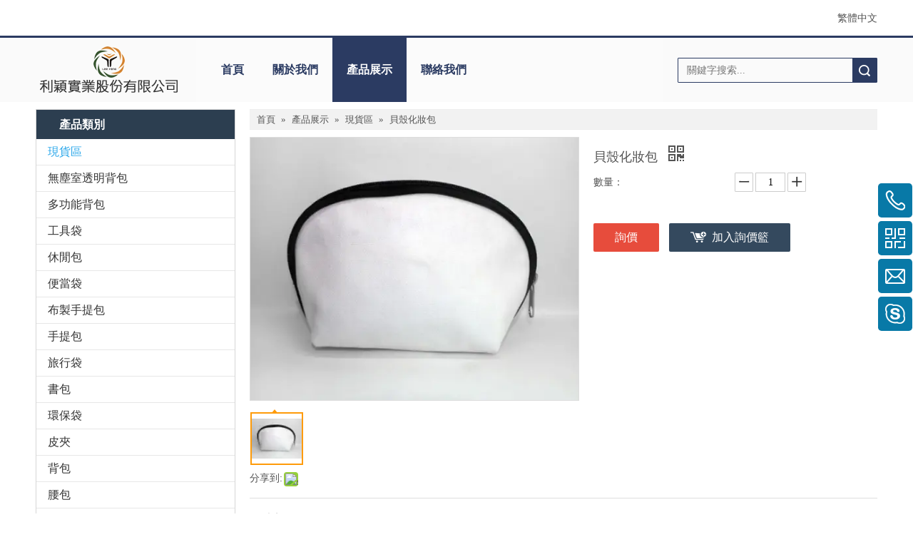

--- FILE ---
content_type: text/css;charset=UTF-8
request_url: http://jororwxhijoill5q.hk.sofastcdn.com/site-res/prkrKBimloSRijoillSRiirknrllSRqiokilllSRrjnjqrlipirlqkSRqijnplomqkrrRrrSl.css?1752489956562
body_size: 2790
content:
.sitewidget-hd>h2{font-family:微软雅黑;font-size:18px;color:#333;font-weight:bold;font-style:0;text-decoration:0;letter-spacing:0;line-height:2.4em;text-align:left}.sitewidget-hd>h2:hover{color:;font-weight:0;font-style:0;text-decoration:0}.sitewidget-bd{font-family:微软雅黑;font-size:14px;color:#545454;font-weight:0;font-style:0;text-decoration:0;letter-spacing:0;line-height:1.8em;text-align:left}.sitewidget-bd:hover{color:;font-weight:0;font-style:0;text-decoration:0}div[class^='sitewidget-navigation'] .sitewidget-main-nav{font-family:微软雅黑;font-size:16px;color:#2b3b62;font-weight:bold;font-style:0;text-decoration:0;letter-spacing:0;line-height:em;text-align:center}div[class^='sitewidget-navigation'] .sitewidget-main-nav:hover{color:#2b3b62;font-weight:0;font-style:0;text-decoration:0}div[class^='sitewidget-navigation'] .sitewidget-sub-nav{font-family:微软雅黑;font-size:14px;color:#fff;font-weight:bold;font-style:0;text-decoration:0;letter-spacing:0;line-height:2em;text-align:left}div[class^='sitewidget-navigation'] .sitewidget-sub-nav:hover{color:#9ab5d2;font-weight:0;font-style:0;text-decoration:0}div[class^='sitewidget-'] a{font-family:微软雅黑;font-size:14px;color:#545454;font-weight:0;font-style:0;text-decoration:0;letter-spacing:0;line-height:1.8em;text-align:left}div[class^='sitewidget-'] a:hover{color:#24c3dd;font-weight:0;font-style:0;text-decoration:underline}body,.backstage-frontendpreview{background:none top center #fff repeat;background-attachment:scroll}.sitewidget-hd{background:none left top repeat;background-attachment:scroll}.sitewidget-bd{background:none left top repeat;background-attachment:scroll}#outerContainer_1422936735980{background:none left top #222 repeat;background-attachment:scroll}#outerContainer_1422329159139{background:none left top #223c58 repeat;background-attachment:scroll}#outerContainer_1422329159139>.container{background:none left top repeat;background-attachment:scroll}#outerContainer_1420004050574{background-color:#1a3d55;background-position:left top;background-repeat:repeat;background-attachment:scroll}#outerContainer_1420004050571{background:none left top #223c58 repeat;background-attachment:scroll}#outerContainer_1420004050571>.container{background:none left top repeat;background-attachment:scroll}#column_1433418200004{background:none left top repeat;background-attachment:scroll}#column_1433418233717{background:none left top repeat;background-attachment:scroll}#outerContainer_1420004070455{background:none left top #ccc repeat;background-attachment:scroll}#outerContainer_1420004070455>.container{background:none left top repeat;background-attachment:scroll}#column_1422235429831{background:none left top repeat;background-attachment:scroll}#column_1422237190850{background:none left top repeat;background-attachment:scroll}#column_1422240846005{background:none left top repeat;background-attachment:scroll}#outerContainer_1432279730673{background:none left top #223c58 repeat;background-attachment:scroll}#outerContainer_1432279730673>.container{background:none left top repeat;background-attachment:scroll}#column_1432279725504{background:none left top repeat;background-attachment:scroll}#column_1432279743280{background:none left top repeat;background-attachment:scroll}#outerContainer_1432279794846{background:repeat scroll left top #333;background-size:initial;border-left:0 solid #000;border-right:0 solid #000;border-top:0 solid #000;border-bottom:0 solid #000;border-top-right-radius:0;border-top-left-radius:0;border-bottom-right-radius:0;border-bottom-left-radius:0;margin-top:0;margin-bottom:0;padding-top:0;padding-bottom:0}#outerContainer_1432279794846>.container{background:repeat scroll left top rgba(0,0,0,0);background-size:initial;border-left:0 solid #000;border-right:0 solid #000;border-top:0 solid #000;border-bottom:0 solid #000;border-top-right-radius:0;border-top-left-radius:0;border-bottom-right-radius:0;border-bottom-left-radius:0;margin-top:0;margin-bottom:0;padding-top:0;padding-bottom:0}#outerContainer_1432279794846 #column_1432279761051{background:repeat scroll left top;background-size:initial}#outerContainer_1432279794846 #column_1435651150935{background:repeat scroll left top;background-size:initial}#outerContainer_1432279821590{background:none left top #ccc repeat;background-attachment:scroll}#outerContainer_1432279821590>.container{background:none left top repeat;background-attachment:scroll}#outerContainer_1432533759481{background:none left top #ccc repeat;background-attachment:scroll}#outerContainer_1432533759481>.container{background:none left top repeat;background-attachment:scroll}#outerContainer_1433418242432{background:repeat-x scroll left top;background-color:#fafafa;background-size:initial;border-left:0 solid #000;border-right:0 solid #000;border-top:3px solid #2b3b62;border-bottom:0 solid #000;border-top-right-radius:0;border-top-left-radius:0;border-bottom-right-radius:0;border-bottom-left-radius:0;margin-top:0;margin-bottom:0;padding-top:0;padding-bottom:0}#outerContainer_1433418242432>.container{background:repeat scroll left top;background-color:rgba(0,0,0,0);background-size:initial;border-left:0 solid #000;border-right:0 solid #000;border-top:0 solid #000;border-bottom:0 solid #000;border-top-right-radius:0;border-top-left-radius:0;border-bottom-right-radius:0;border-bottom-left-radius:0;margin-top:0;margin-bottom:0;padding-top:0;padding-bottom:0}.frontend-body-canvas #outerContainer_1433418242432 [data-type='columns']{padding-top:0;padding-bottom:0}#outerContainer_1433418242432 #column_1433418237657{background:repeat scroll left top;background-size:initial}#outerContainer_1433418242432 #column_1440733593877{background:repeat scroll left top;background-size:initial}#outerContainer_1433418242432 #column_1433418242554{background:repeat scroll left top;background-size:initial}#outerContainer_1434351419292{background:none left top #223c58 repeat;background-attachment:scroll}#outerContainer_1434351419292>.container{background:none left top repeat;background-attachment:scroll}#column_1434351404281{background:none left top repeat;background-attachment:scroll}#column_1434351419309{background:none left top repeat;background-attachment:scroll}#column_1434351438507{background:none left top repeat;background-attachment:scroll}#outerContainer_1435669768627{background:none left top #223c58 repeat;background-attachment:scroll}#outerContainer_1435669768627>.container{background:none left top repeat;background-attachment:scroll}#outerContainer_1435637132999{background:repeat scroll left top #333;background-size:initial;border-left:0 solid #000;border-right:0 solid #000;border-top:0 solid #000;border-bottom:0 solid #000;border-top-right-radius:0;border-top-left-radius:0;border-bottom-right-radius:0;border-bottom-left-radius:0;margin-top:0;margin-bottom:0;padding-top:30px;padding-bottom:30px}#outerContainer_1435637132999>.container{background:repeat scroll left top rgba(0,0,0,0);background-size:initial;border-left:0 solid #000;border-right:0 solid #000;border-top:0 solid #000;border-bottom:0 solid #000;border-top-right-radius:0;border-top-left-radius:0;border-bottom-right-radius:0;border-bottom-left-radius:0;margin-top:0;margin-bottom:0;padding-top:0;padding-bottom:0}#outerContainer_1435637132999 #column_1435637133234{background:repeat scroll left top;background-size:initial}#outerContainer_1435637132999 #column_1435651377237{background:repeat scroll left top;background-size:initial}#outerContainer_1435637132999 #column_1435641535173{background:repeat scroll left top;background-size:initial}#outerContainer_1435637132999 #column_1435650936174{background:repeat scroll left top;background-size:initial}#outerContainer_1417067544860{background-color:#3b3b3b;background-position:left top;background-repeat:repeat;background-attachment:scroll}#outerContainer_1422270115744{background-position:center top;background-repeat:no-repeat;background-attachment:scroll;background-image:url('/cloud/jkBnkKRijSpriqr/banner-sub.jpg')}.sitewidget-navigation-20141126162534{background:repeat center center;background-size:initial;background-color:#fff;background-color:rgba(255,255,255,0.2);border-left:0 solid #000;border-right:0 solid #000;border-top:0 solid #000;border-bottom:0 solid #000;border-top-right-radius:0;border-top-left-radius:0;border-bottom-right-radius:0;border-bottom-left-radius:0;margin-top:0;margin-right:0;margin-bottom:0;margin-left:0;padding-top:0;padding-right:0;padding-bottom:0;padding-left:15px}.sitewidget-graphicNew-20150709195119{border-left:1px solid #ddd;border-right:1px solid #ddd;border-top:1px solid #ddd;border-bottom:1px solid #ddd;border-top-right-radius:0;border-top-left-radius:0;border-bottom-right-radius:0;border-bottom-left-radius:0;margin-top:0;margin-right:0;margin-bottom:0;margin-left:0;padding-top:0;padding-right:20px;padding-bottom:0;padding-left:20px}.sitewidget-graphicNew-20150709195119 .sitewidget-bd{border-left:0 solid #545454;border-right:0 solid #545454;border-top:0 solid #545454;border-bottom:0 solid #545454;border-top-right-radius:0;border-top-left-radius:0;border-bottom-right-radius:0;border-bottom-left-radius:0;margin-top:0;margin-right:0;margin-bottom:0;margin-left:0;padding-top:0;padding-right:0;padding-bottom:0;padding-left:0}.sitewidget-text-20150525140542{border-left:0 solid #000;border-right:0 solid #000;border-top:1px solid #999;border-bottom:0 solid #000;border-top-right-radius:0;border-top-left-radius:0;border-bottom-right-radius:0;border-bottom-left-radius:0;margin-top:0;margin-right:0;margin-bottom:0;margin-left:0;padding-top:0;padding-right:0;padding-bottom:0;padding-left:0}.sitewidget-text-20150525140542 .sitewidget-bd{border-left:0 solid #545454;border-right:0 solid #545454;border-top:0 solid #545454;border-bottom:0 solid #545454;border-top-right-radius:0;border-top-left-radius:0;border-bottom-right-radius:0;border-bottom-left-radius:0;margin-top:0;margin-right:0;margin-bottom:0;margin-left:0;padding-top:0;padding-right:0;padding-bottom:0;padding-left:0}.sitewidget-text-20150525140542 .sitewidget-bd{font-family:;font-size:14px;color:#ccc;font-weight:0;font-style:0;text-decoration:0}.sitewidget-text-20150525140542 .sitewidget-bd:hover{color:;font-weight:0;font-style:0;text-decoration:0}.sitewidget-text-20150525140542 .sitewidget-bd *,.sitewidget-text-20150525140542 .sitewidget-bd{letter-spacing:0;line-height:3em;text-align:justify}.sitewidget-text-20150525140542 .sitewidget-bd a{font-family:;font-size:14px;color:#ddd;font-weight:0;font-style:0;text-decoration:0;letter-spacing:0;line-height:2em;text-align:justify}.sitewidget-text-20150525140542 .sitewidget-bd a:hover{color:#24c3dd;font-weight:0;font-style:0;text-decoration:underline}.sitewidget-onlineService-20150211104332{border-left:0 solid #000;border-right:0 solid #000;border-top:0 solid #000;border-bottom:0 solid #000;border-top-right-radius:0;border-top-left-radius:0;border-bottom-right-radius:0;border-bottom-left-radius:0;margin-top:0;margin-right:0;margin-bottom:0;margin-left:0;padding-top:0;padding-right:0;padding-bottom:0;padding-left:0}.sitewidget-onlineService-20150211104332 .sitewidget-bd{border-left:0 solid #fff;border-right:0 solid #fff;border-top:0 solid #fff;border-bottom:0 solid #fff;border-top-right-radius:0;border-top-left-radius:0;border-bottom-right-radius:0;border-bottom-left-radius:0;margin-top:0;margin-right:0;margin-bottom:0;margin-left:0;padding-top:0;padding-right:0;padding-bottom:0;padding-left:0}.sitewidget-onlineService-20150211104332 .sitewidget-bd{font-family:;font-size:14px;color:#fff;font-weight:0;font-style:0;text-decoration:0}.sitewidget-onlineService-20150211104332 .sitewidget-bd:hover{color:;font-weight:0;font-style:0;text-decoration:0}.sitewidget-onlineService-20150211104332 .sitewidget-bd *,.sitewidget-onlineService-20150211104332 .sitewidget-bd{letter-spacing:0;line-height:1.7em;text-align:justify}.sitewidget-onlineService-20150211104332 .sitewidget-bd a{font-family:;font-size:14px;color:#666;font-weight:0;font-style:0;text-decoration:0;letter-spacing:0;line-height:2.1em;text-align:justify}.sitewidget-onlineService-20150211104332 .sitewidget-bd a:hover{color:;font-weight:0;font-style:0;text-decoration:0}.sitewidget-prodCategory-20170307133944{background:0;border-left:0 solid #000;border-right:0 solid #000;border-top:0 solid #000;border-bottom:0 solid #000;border-top-right-radius:0;border-top-left-radius:0;border-bottom-right-radius:0;border-bottom-left-radius:0;margin-top:0;margin-right:0;margin-bottom:0;margin-left:0;padding-top:0;padding-right:17px;padding-bottom:0;padding-left:11px}.sitewidget-prodCategory-20170307133944 .sitewidget-hd{display:block;border-left:0 solid #000;border-right:0 solid #000;border-top:0 solid #000;border-bottom:0 solid #000;border-top-right-radius:0;border-top-left-radius:0;border-bottom-right-radius:0;border-bottom-left-radius:0;margin-top:0;margin-right:0;margin-bottom:0;margin-left:0;padding-top:0;padding-right:0;padding-bottom:0;padding-left:0}.sitewidget-prodCategory-20170307133944 .sitewidget-hd>h2{font-size:17px;color:#fff;font-weight:bold;font-style:0;text-decoration:0;letter-spacing:0;line-height:2.5em;text-align:left}.sitewidget-prodCategory-20170307133944 .sitewidget-hd>h2:hover{font-weight:0;font-style:0;text-decoration:0}.sitewidget-prodCategory-20170307133944 .sitewidget-bd{border-left:0 solid #545454;border-right:0 solid #545454;border-top:0 solid #545454;border-bottom:0 solid #545454;border-top-right-radius:0;border-top-left-radius:0;border-bottom-right-radius:0;border-bottom-left-radius:0;margin-top:0;margin-right:0;margin-bottom:0;margin-left:0;padding-top:0;padding-right:0;padding-bottom:0;padding-left:0}.sitewidget-prodCategory-20170307133944 .sitewidget-bd a{font-size:1px;color:#868585;font-weight:0;font-style:0;text-decoration:0;letter-spacing:0;line-height:1.8em;text-align:left}.sitewidget-prodCategory-20170307133944 .sitewidget-bd a:hover{font-weight:0;font-style:0;text-decoration:0}.sitewidget-pictureNew-20150525142349{border-left:0 solid #000;border-right:0 solid #000;border-top:0 solid #000;border-bottom:0 solid #000;border-top-right-radius:0;border-top-left-radius:0;border-bottom-right-radius:0;border-bottom-left-radius:0;margin-top:0;margin-right:0;margin-bottom:0;margin-left:0;padding-top:0;padding-right:0;padding-bottom:0;padding-left:0}.sitewidget-pictureNew-20150525142349 .sitewidget-bd{border-left:0 solid #545454;border-right:0 solid #545454;border-top:0 solid #545454;border-bottom:0 solid #545454;border-top-right-radius:0;border-top-left-radius:0;border-bottom-right-radius:0;border-bottom-left-radius:0;margin-top:0;margin-right:0;margin-bottom:0;margin-left:0;padding-top:0;padding-right:0;padding-bottom:0;padding-left:0}.sitewidget-graphicNew-20150831104223{border-left:0 solid #000;border-right:0 solid #000;border-top:0 solid #000;border-bottom:0 solid #000;border-top-right-radius:0;border-top-left-radius:0;border-bottom-right-radius:0;border-bottom-left-radius:0;margin-top:0;margin-right:35px;margin-bottom:0;margin-left:0;padding-top:0;padding-right:0;padding-bottom:0;padding-left:0}.sitewidget-graphicNew-20150831104223 .sitewidget-hd{display:block;border-left:0 solid #000;border-right:0 solid #000;border-top:0 solid #000;border-bottom:0 solid #000;border-top-right-radius:0;border-top-left-radius:0;border-bottom-right-radius:0;border-bottom-left-radius:0;margin-top:0;margin-right:0;margin-bottom:0;margin-left:0;padding-top:0;padding-right:0;padding-bottom:0;padding-left:0}.sitewidget-graphicNew-20150831104223 .sitewidget-hd>h2{font-size:18px;color:#fff;font-weight:bold;font-style:0;text-decoration:0;letter-spacing:0;line-height:2.4em;text-align:left}.sitewidget-graphicNew-20150831104223 .sitewidget-hd>h2:hover{font-weight:0;font-style:0;text-decoration:0}.sitewidget-graphicNew-20150831104223 .sitewidget-bd{border-left:0 solid #545454;border-right:0 solid #545454;border-top:0 solid #545454;border-bottom:0 solid #545454;border-top-right-radius:0;border-top-left-radius:0;border-bottom-right-radius:0;border-bottom-left-radius:0;margin-top:0;margin-right:0;margin-bottom:0;margin-left:0;padding-top:0;padding-right:0;padding-bottom:0;padding-left:0}.sitewidget-quickNav-20150730205822{border-left:0 solid #000;border-right:0 solid #000;border-top:0 solid #000;border-bottom:0 solid #000;border-top-right-radius:0;border-top-left-radius:0;border-bottom-right-radius:0;border-bottom-left-radius:0;margin-top:0;margin-right:0;margin-bottom:0;margin-left:0;padding-top:0;padding-right:0;padding-bottom:0;padding-left:0}.sitewidget-quickNav-20150730205822 .sitewidget-hd{display:block;border-left:0 solid #000;border-right:0 solid #000;border-top:0 solid #000;border-bottom:0 solid #000;border-top-right-radius:0;border-top-left-radius:0;border-bottom-right-radius:0;border-bottom-left-radius:0;margin-top:0;margin-right:0;margin-bottom:0;margin-left:0;padding-top:0;padding-right:0;padding-bottom:0;padding-left:0}.sitewidget-quickNav-20150730205822 .sitewidget-hd>h2{font-family:;font-size:18px;color:#eee;font-weight:bold;font-style:0;text-decoration:0;letter-spacing:0;line-height:2.4em;text-align:left}.sitewidget-quickNav-20150730205822 .sitewidget-hd>h2:hover{color:;font-weight:0;font-style:0;text-decoration:0}.sitewidget-quickNav-20150730205822 .sitewidget-bd{border-left:0 solid #545454;border-right:0 solid #545454;border-top:0 solid #545454;border-bottom:0 solid #545454;border-top-right-radius:0;border-top-left-radius:0;border-bottom-right-radius:0;border-bottom-left-radius:0;margin-top:0;margin-right:0;margin-bottom:0;margin-left:0;padding-top:0;padding-right:0;padding-bottom:0;padding-left:0}.sitewidget-quickNav-20150730205822 .sitewidget-bd a{font-family:;font-size:14px;color:#ddd;font-weight:0;font-style:0;text-decoration:0;letter-spacing:0;line-height:1.8em;text-align:left}.sitewidget-quickNav-20150730205822 .sitewidget-bd a:hover{color:#24c3dd;font-weight:0;font-style:0;text-decoration:0}.sitewidget-follow-20150630132053{border-left:0 solid #000;border-right:0 solid #000;border-top:0 solid #000;border-bottom:0 solid #000;border-top-right-radius:0;border-top-left-radius:0;border-bottom-right-radius:0;border-bottom-left-radius:0;margin-top:10px;margin-right:0;margin-bottom:0;margin-left:0;padding-top:0;padding-right:0;padding-bottom:0;padding-left:0}.sitewidget-follow-20150630132053 .sitewidget-bd{border-left:0 solid #545454;border-right:0 solid #545454;border-top:0 solid #545454;border-bottom:0 solid #545454;border-top-right-radius:0;border-top-left-radius:0;border-bottom-right-radius:0;border-bottom-left-radius:0;margin-top:0;margin-right:0;margin-bottom:0;margin-left:0;padding-top:0;padding-right:0;padding-bottom:0;padding-left:0}.sitewidget-pictureNew-20150901112744{border-left:0 solid #000;border-right:0 solid #000;border-top:0 solid #000;border-bottom:0 solid #000;border-top-right-radius:0;border-top-left-radius:0;border-bottom-right-radius:0;border-bottom-left-radius:0;margin-top:10px;margin-right:0;margin-bottom:0;margin-left:0;padding-top:0;padding-right:0;padding-bottom:0;padding-left:0}.sitewidget-pictureNew-20150901112744 .sitewidget-bd{border-left:0 solid #545454;border-right:0 solid #545454;border-top:0 solid #545454;border-bottom:0 solid #545454;border-top-right-radius:0;border-top-left-radius:0;border-bottom-right-radius:0;border-bottom-left-radius:0;margin-top:0;margin-right:0;margin-bottom:0;margin-left:0;padding-top:0;padding-right:0;padding-bottom:0;padding-left:0}.sitewidget-pictureNew-20150901112744 .sitewidget-bd{font-family:;font-size:14px;color:#545454;font-weight:0;font-style:0;text-decoration:0}.sitewidget-pictureNew-20150901112744 .sitewidget-bd:hover{color:;font-weight:0;font-style:0;text-decoration:0}.sitewidget-pictureNew-20150901112744 .sitewidget-bd *,.sitewidget-pictureNew-20150901112744 .sitewidget-bd{letter-spacing:0;line-height:2.4em;text-align:left}.sitewidget-pictureNew-20150901112744 .sitewidget-bd a{font-family:;font-size:14px;color:#fff;font-weight:0;font-style:0;text-decoration:0;letter-spacing:0;line-height:2.4em;text-align:left}.sitewidget-pictureNew-20150901112744 .sitewidget-bd a:hover{color:#fff;font-weight:0;font-style:0;text-decoration:0}.sitewidget-prodCategory-20150709195548{border-left:1px solid #d6d6d6;border-right:1px solid #d6d6d6;border-top:1px solid #d6d6d6;border-bottom:1px solid #d6d6d6;border-top-right-radius:0;border-top-left-radius:0;border-bottom-right-radius:0;border-bottom-left-radius:0;margin-top:0;margin-right:0;margin-bottom:0;margin-left:0;padding-top:0;padding-right:0;padding-bottom:0;padding-left:0}.sitewidget-prodCategory-20150709195548 .sitewidget-hd{display:block;background:repeat center center;background-color:#2c3e50;background-size:initial;border-left:0 solid #000;border-right:0 solid #000;border-top:0 solid #000;border-bottom:0 solid #000;border-top-right-radius:0;border-top-left-radius:0;border-bottom-right-radius:0;border-bottom-left-radius:0;margin-top:0;margin-right:0;margin-bottom:0;margin-left:0;padding-top:0;padding-right:0;padding-bottom:0;padding-left:20px}.sitewidget-prodCategory-20150709195548 .sitewidget-hd>h2{font-family:;font-size:16px;color:#fff;font-weight:bold;font-style:0;text-decoration:0;letter-spacing:0;line-height:2.6em;text-align:left}.sitewidget-prodCategory-20150709195548 .sitewidget-hd>h2:hover{color:;font-weight:0;font-style:0;text-decoration:none}.sitewidget-prodCategory-20150709195548 .sitewidget-bd{border-left:0 solid #545454;border-right:0 solid #545454;border-top:0 solid #545454;border-bottom:0 solid #545454;border-top-right-radius:0;border-top-left-radius:0;border-bottom-right-radius:0;border-bottom-left-radius:0;margin-top:0;margin-right:0;margin-bottom:0;margin-left:0;padding-top:0;padding-right:0;padding-bottom:0;padding-left:0}.sitewidget-prodSearch-20150209164515{border-left:0 solid #000;border-right:0 solid #000;border-top:0 solid #000;border-bottom:0 solid #000;border-top-right-radius:0;border-top-left-radius:0;border-bottom-right-radius:0;border-bottom-left-radius:0;margin-top:10px;margin-right:0;margin-bottom:10px;margin-left:0;padding-top:0;padding-right:0;padding-bottom:0;padding-left:0}.sitewidget-prodSearch-20150209164515 .sitewidget-bd{border-left:0 solid #fff;border-right:0 solid #fff;border-top:0 solid #fff;border-bottom:0 solid #fff;border-top-right-radius:0;border-top-left-radius:0;border-bottom-right-radius:0;border-bottom-left-radius:0;margin-top:0;margin-right:0;margin-bottom:0;margin-left:0;padding-top:0;padding-right:0;padding-bottom:0;padding-left:0}.sitewidget-prodSearch-20150209164515 .sitewidget-bd{font-family:;font-size:14px;color:#fff;font-weight:0;font-style:0;text-decoration:0}.sitewidget-prodSearch-20150209164515 .sitewidget-bd:hover{color:;font-weight:0;font-style:0;text-decoration:0}.sitewidget-prodSearch-20150209164515 .sitewidget-bd *,.sitewidget-prodSearch-20150209164515 .sitewidget-bd{letter-spacing:0;line-height:1.7em;text-align:justify}.sitewidget-position-20150126161948{background:repeat center center;background-color:#f2f2f2;background-size:initial;border-left:0 solid #000;border-right:0 solid #000;border-top:0 solid #000;border-bottom:0 solid #ddd;border-top-right-radius:0;border-top-left-radius:0;border-bottom-right-radius:0;border-bottom-left-radius:0;margin-top:0;margin-right:0;margin-bottom:10px;margin-left:0;padding-top:0;padding-right:0;padding-bottom:0;padding-left:0}.sitewidget-position-20150126161948 .sitewidget-bd{border-left:0 solid #545454;border-right:0 solid #545454;border-top:1px solid #eee;border-bottom:1px solid #eee;border-top-right-radius:0;border-top-left-radius:0;border-bottom-right-radius:0;border-bottom-left-radius:0;margin-top:0;margin-right:0;margin-bottom:0;margin-left:0;padding-top:2px;padding-right:5px;padding-bottom:2px;padding-left:5px}.sitewidget-position-20150126161948 .sitewidget-bd{font-family:;font-size:13px;color:#545454;font-weight:0;font-style:0;text-decoration:0}.sitewidget-position-20150126161948 .sitewidget-bd:hover{color:;font-weight:0;font-style:0;text-decoration:0}.sitewidget-position-20150126161948 .sitewidget-bd *,.sitewidget-position-20150126161948 .sitewidget-bd{letter-spacing:0;line-height:1.8em;text-align:left}.sitewidget-position-20150126161948 .sitewidget-bd a{font-family:;font-size:13px;color:#545454;font-weight:0;font-style:0;text-decoration:0;letter-spacing:0;line-height:1.8em;text-align:left}.sitewidget-position-20150126161948 .sitewidget-bd a:hover{color:;font-weight:0;font-style:0;text-decoration:0}.sitewidget-form-20141127103007{margin:0;padding:0}.sitewidget-form-20141127103007 .sitewidget-hd{display:block;margin:0;padding:0}.sitewidget-form-20141127103007 .sitewidget-hd>h2{font-family:Verdana;font-size:20px;color:#fdfdfd;font-weight:bold;font-style:0;letter-spacing:0;line-height:2.4em;text-align:left}.sitewidget-form-20141127103007 .sitewidget-bd{margin:0;padding:0}.sitewidget-form-20141127103007 .sitewidget-bd{font-family:Verdana;font-size:14px;color:#a3a3a3;font-weight:0;font-style:0}.sitewidget-form-20141127103007 .sitewidget-bd *,.sitewidget-form-20141127103007 .sitewidget-bd{letter-spacing:0;line-height:2em;text-align:left}.opacity-no-show{transform:translateY(50px);opacity:0}.transition1{transition:transform 500ms,opacity 500ms}.sitewidget-langBar-20170425091253 .sitewidget-bd .front-icon-box.icon-style i{font-size:16px;color:#333 !important}.sitewidget-langBar-20170425091253 .sitewidget-bd .style21 #srUpydghZaot-lang-drop-arrow{color:#333 !important}.sitewidget-langBar-20170425091253 .sitewidget-bd .style21 .lang-menu .lang-item a{color:#333 !important}.sitewidget-langBar-20170425091253 .sitewidget-bd .icon-style-i{font-size:16px;color:#333 !important}.sitewidget-langBar-20170425091253 .sitewidget-bd .lang-bar.style18.lang-style .lang-dropdown .block-iconbaseline-down{color:#333 !important}.sitewidget-langBar-20170425091253 .sitewidget-bd .lang-bar.style18.lang-style .lang-dropdown .lang-selected{color:#333 !important}.sitewidget-langBar-20170425091253 .sitewidget-bd .lang-bar.style18.lang-style .lang-dropdown .lang-menu a{color:#333 !important}.sitewidget-langBar-20170425091253 .sitewidget-bd .lang-bar.style18.lang-style .lang-dropdown .lang-menu{border-color:#333 !important}.sitewidget-langBar-20170425091253 .sitewidget-bd .lang-bar.style21.lang-style .lang-dropdown .lang-menu .menu-close-btn i{background:#0a8ef5 !important}.sitewidget-langBar-20170425091253 .sitewidget-bd .front-icon-box i{font-size:20px;color:#333 !important}.sitewidget-langBar-20170425091253 .sitewidget-bd .front-icon-box.icon-style i{font-size:20px;color:#333 !important}.sitewidget-langBar-20170425091253 .sitewidget-bd .front-icon-box i:hover{color:#333 !important}.sitewidget-graphicNew-20150709195119 .sitewidget-bd [vr_flag="2"]{position:relative;display:inline-block}.sitewidget-graphicNew-20150831104223 .sitewidget-bd [vr_flag="2"]{position:relative;display:inline-block}.sitewidget-follow-20150630132053 .hover-effect-border-color-choose{border:2px solid transparent;border-radius:50%}.sitewidget-follow-20150630132053 .hover-effect-border-color-choose:hover{border:2px solid}.sitewidget-follow-20150630132053 .follow-a{margin:px px px 0}.sitewidget-follow-20150630132053 .svg-box{padding:0}@media(min-width:769px){.onlineservice-fixed-style5 ul.onlineservice-fixed-list,.sitewidget-onlineService.onlineservice-fixed-translate10 .onlineservice-fixed-blocks-list .onlineservice-fixed-blocks-items>a{background-color:#323232}.onlineservice-fixed-style5 ul.onlineservice-fixed-list a,.sitewidget-onlineService.onlineservice-fixed-translate10 .onlineservice-fixed-blocks-list .onlineservice-fixed-blocks-items>a{color:#fff}.onlineservice-fixed-style5 ul li div:hover,.onlineservice-fixed-style5 ul li div:hover a,.sitewidget-onlineService.onlineservice-fixed-translate10 .onlineservice-fixed-blocks-list:hover .onlineservice-fixed-blocks-tips,.sitewidget-onlineService.onlineservice-fixed-translate10 .onlineservice-fixed-blocks-list .onlineservice-fixed-blocks-tips:after{background-color:#ae1c1c}.onlineservice-fixed-style5 ul li div:hover a,.sitewidget-onlineService.onlineservice-fixed-translate10 .onlineservice-fixed-blocks-list .onlineservice-fixed-blocks-tips>li a{color:#fff}}@media(max-width:768px){.onlineservice-fixed-style5.onlineservice-fixed-style ul.onlineservice-fixed-list,.sitewidget-onlineService.onlineservice-fixed-translate10 .onlineservice-fixed-blocks-list .onlineservice-fixed-blocks-items>a{background-color:#323232}.onlineservice-fixed-style5.onlineservice-fixed-style ul.onlineservice-fixed-list a,.sitewidget-onlineService.onlineservice-fixed-translate10 .onlineservice-fixed-blocks-list .onlineservice-fixed-blocks-items>a{color:#fff}}@media(max-width:768px){.sitewidget-onlineService.onlineservice-fixed-blocks .onlineservice-fixed-blocks-list .onlineservice-fixed-blocks-tips{background-color:#0879a7}}.sitewidget-onlineService.onlineservice-fixed-translate .onlineservice-fixed-blocks-list .onlineservice-fixed-blocks-items>a:hover{color:#f7252c}.onlineservice-fixed-left .onlineservice-fixed-blocks-items .ico_t{color:red;background:#fff !important}.sitewidgetOnlineServiceStyle12.onlineservice-fixed-left a.bglist .ico_f{background:red}.sitewidgetOnlineServiceStyle12.onlineservice-fixed-left .onlineservice-fixed-blocks-list .onlineservice-fixed-blocks-items:hover ul.onlineservice-fixed-blocks-tips{background:red}@media(max-width:768px){.sitewidget-onlineService.onlineservice-fixed-multicolor .onlineservice-fixed-blocks-list .onlineservice-fixed-blocks-items>a .terminal,.sitewidget-onlineService.onlineservice-fixed-blocks .onlineservice-fixed-blocks-list .onlineservice-fixed-blocks-items>a .terminal,.sitewidget-onlineService.onlineservice-fixed-translate .onlineservice-fixed-blocks-list .onlineservice-fixed-blocks-items>a .terminal,.sitewidget-onlineService.onlineservice-fixed-translate10 .onlineservice-fixed-blocks-list .onlineservice-fixed-blocks-items>a .terminal{display:none}}

--- FILE ---
content_type: text/css;charset=UTF-8
request_url: http://rlrorwxhijoill5q.hk.sofastcdn.com/static/t-ziBpBKxKlymikn7r/assets/widget/script/plugins/videojs/video-js.min.css
body_size: 9704
content:
.video-js .vjs-big-play-button .vjs-icon-placeholder:before,.video-js .vjs-modal-dialog,.vjs-button>.vjs-icon-placeholder:before,.vjs-modal-dialog .vjs-modal-dialog-content{position:absolute;top:0;left:0;width:100%;height:100%}
.video-js .vjs-big-play-button .vjs-icon-placeholder:before,.vjs-button>.vjs-icon-placeholder:before{text-align:center}
@font-face{font-family:VideoJS;src:url([data-uri]) format("woff");font-weight:400;font-style:normal}
.video-js .vjs-big-play-button .vjs-icon-placeholder:before,.video-js .vjs-play-control .vjs-icon-placeholder,.vjs-icon-play{font-family:VideoJS;font-weight:400;font-style:normal}
.video-js .vjs-big-play-button .vjs-icon-placeholder:before,.video-js .vjs-play-control .vjs-icon-placeholder:before,.vjs-icon-play:before{content:"\f101"}
.vjs-icon-play-circle{font-family:VideoJS;font-weight:400;font-style:normal}
.vjs-icon-play-circle:before{content:"\f102"}
.video-js .vjs-play-control.vjs-playing .vjs-icon-placeholder,.vjs-icon-pause{font-family:VideoJS;font-weight:400;font-style:normal}
.video-js .vjs-play-control.vjs-playing .vjs-icon-placeholder:before,.vjs-icon-pause:before{content:"\f103"}
.video-js .vjs-mute-control.vjs-vol-0 .vjs-icon-placeholder,.vjs-icon-volume-mute{font-family:VideoJS;font-weight:400;font-style:normal}
.video-js .vjs-mute-control.vjs-vol-0 .vjs-icon-placeholder:before,.vjs-icon-volume-mute:before{content:"\f104"}
.video-js .vjs-mute-control.vjs-vol-1 .vjs-icon-placeholder,.vjs-icon-volume-low{font-family:VideoJS;font-weight:400;font-style:normal}
.video-js .vjs-mute-control.vjs-vol-1 .vjs-icon-placeholder:before,.vjs-icon-volume-low:before{content:"\f105"}
.video-js .vjs-mute-control.vjs-vol-2 .vjs-icon-placeholder,.vjs-icon-volume-mid{font-family:VideoJS;font-weight:400;font-style:normal}
.video-js .vjs-mute-control.vjs-vol-2 .vjs-icon-placeholder:before,.vjs-icon-volume-mid:before{content:"\f106"}
.video-js .vjs-mute-control .vjs-icon-placeholder,.vjs-icon-volume-high{font-family:VideoJS;font-weight:400;font-style:normal}
.video-js .vjs-mute-control .vjs-icon-placeholder:before,.vjs-icon-volume-high:before{content:"\f107"}
.video-js .vjs-fullscreen-control .vjs-icon-placeholder,.vjs-icon-fullscreen-enter{font-family:VideoJS;font-weight:400;font-style:normal}
.video-js .vjs-fullscreen-control .vjs-icon-placeholder:before,.vjs-icon-fullscreen-enter:before{content:"\f108"}
.video-js.vjs-fullscreen .vjs-fullscreen-control .vjs-icon-placeholder,.vjs-icon-fullscreen-exit{font-family:VideoJS;font-weight:400;font-style:normal}
.video-js.vjs-fullscreen .vjs-fullscreen-control .vjs-icon-placeholder:before,.vjs-icon-fullscreen-exit:before{content:"\f109"}
.vjs-icon-square{font-family:VideoJS;font-weight:400;font-style:normal}
.vjs-icon-square:before{content:"\f10a"}
.vjs-icon-spinner{font-family:VideoJS;font-weight:400;font-style:normal}
.vjs-icon-spinner:before{content:"\f10b"}
.video-js .vjs-subs-caps-button .vjs-icon-placeholder,.video-js .vjs-subtitles-button .vjs-icon-placeholder,.video-js.video-js:lang(en-AU) .vjs-subs-caps-button .vjs-icon-placeholder,.video-js.video-js:lang(en-GB) .vjs-subs-caps-button .vjs-icon-placeholder,.video-js.video-js:lang(en-IE) .vjs-subs-caps-button .vjs-icon-placeholder,.video-js.video-js:lang(en-NZ) .vjs-subs-caps-button .vjs-icon-placeholder,.vjs-icon-subtitles{font-family:VideoJS;font-weight:400;font-style:normal}
.video-js .vjs-subs-caps-button .vjs-icon-placeholder:before,.video-js .vjs-subtitles-button .vjs-icon-placeholder:before,.video-js.video-js:lang(en-AU) .vjs-subs-caps-button .vjs-icon-placeholder:before,.video-js.video-js:lang(en-GB) .vjs-subs-caps-button .vjs-icon-placeholder:before,.video-js.video-js:lang(en-IE) .vjs-subs-caps-button .vjs-icon-placeholder:before,.video-js.video-js:lang(en-NZ) .vjs-subs-caps-button .vjs-icon-placeholder:before,.vjs-icon-subtitles:before{content:"\f10c"}
.video-js .vjs-captions-button .vjs-icon-placeholder,.video-js:lang(en) .vjs-subs-caps-button .vjs-icon-placeholder,.video-js:lang(fr-CA) .vjs-subs-caps-button .vjs-icon-placeholder,.vjs-icon-captions{font-family:VideoJS;font-weight:400;font-style:normal}
.video-js .vjs-captions-button .vjs-icon-placeholder:before,.video-js:lang(en) .vjs-subs-caps-button .vjs-icon-placeholder:before,.video-js:lang(fr-CA) .vjs-subs-caps-button .vjs-icon-placeholder:before,.vjs-icon-captions:before{content:"\f10d"}
.video-js .vjs-chapters-button .vjs-icon-placeholder,.vjs-icon-chapters{font-family:VideoJS;font-weight:400;font-style:normal}
.video-js .vjs-chapters-button .vjs-icon-placeholder:before,.vjs-icon-chapters:before{content:"\f10e"}
.vjs-icon-share{font-family:VideoJS;font-weight:400;font-style:normal}
.vjs-icon-share:before{content:"\f10f"}
.vjs-icon-cog{font-family:VideoJS;font-weight:400;font-style:normal}
.vjs-icon-cog:before{content:"\f110"}
.video-js .vjs-play-progress,.video-js .vjs-volume-level,.vjs-icon-circle{font-family:VideoJS;font-weight:400;font-style:normal}
.video-js .vjs-play-progress:before,.video-js .vjs-volume-level:before,.vjs-icon-circle:before{content:"\f111"}
.vjs-icon-circle-outline{font-family:VideoJS;font-weight:400;font-style:normal}
.vjs-icon-circle-outline:before{content:"\f112"}
.vjs-icon-circle-inner-circle{font-family:VideoJS;font-weight:400;font-style:normal}
.vjs-icon-circle-inner-circle:before{content:"\f113"}
.vjs-icon-hd{font-family:VideoJS;font-weight:400;font-style:normal}
.vjs-icon-hd:before{content:"\f114"}
.video-js .vjs-control.vjs-close-button .vjs-icon-placeholder,.vjs-icon-cancel{font-family:VideoJS;font-weight:400;font-style:normal}
.video-js .vjs-control.vjs-close-button .vjs-icon-placeholder:before,.vjs-icon-cancel:before{content:"\f115"}
.video-js .vjs-play-control.vjs-ended .vjs-icon-placeholder,.vjs-icon-replay{font-family:VideoJS;font-weight:400;font-style:normal}
.video-js .vjs-play-control.vjs-ended .vjs-icon-placeholder:before,.vjs-icon-replay:before{content:"\f116"}
.vjs-icon-facebook{font-family:VideoJS;font-weight:400;font-style:normal}
.vjs-icon-facebook:before{content:"\f117"}
.vjs-icon-gplus{font-family:VideoJS;font-weight:400;font-style:normal}
.vjs-icon-gplus:before{content:"\f118"}
.vjs-icon-linkedin{font-family:VideoJS;font-weight:400;font-style:normal}
.vjs-icon-linkedin:before{content:"\f119"}
.vjs-icon-twitter{font-family:VideoJS;font-weight:400;font-style:normal}
.vjs-icon-twitter:before{content:"\f11a"}
.vjs-icon-tumblr{font-family:VideoJS;font-weight:400;font-style:normal}
.vjs-icon-tumblr:before{content:"\f11b"}
.vjs-icon-pinterest{font-family:VideoJS;font-weight:400;font-style:normal}
.vjs-icon-pinterest:before{content:"\f11c"}
.video-js .vjs-descriptions-button .vjs-icon-placeholder,.vjs-icon-audio-description{font-family:VideoJS;font-weight:400;font-style:normal}
.video-js .vjs-descriptions-button .vjs-icon-placeholder:before,.vjs-icon-audio-description:before{content:"\f11d"}
.video-js .vjs-audio-button .vjs-icon-placeholder,.vjs-icon-audio{font-family:VideoJS;font-weight:400;font-style:normal}
.video-js .vjs-audio-button .vjs-icon-placeholder:before,.vjs-icon-audio:before{content:"\f11e"}
.vjs-icon-next-item{font-family:VideoJS;font-weight:400;font-style:normal}
.vjs-icon-next-item:before{content:"\f11f"}
.vjs-icon-previous-item{font-family:VideoJS;font-weight:400;font-style:normal}
.vjs-icon-previous-item:before{content:"\f120"}
.video-js{display:block;vertical-align:top;box-sizing:border-box;color:#fff;background-color:#000;position:relative;padding:0;font-size:10px;line-height:1;font-weight:400;font-style:normal;font-family:Arial,Helvetica,sans-serif;word-break:initial}
.video-js:-moz-full-screen{position:absolute}
.video-js:-webkit-full-screen{width:100% !important;height:100% !important}
.video-js[tabindex="-1"]{outline:0}
.video-js *,.video-js :after,.video-js :before{box-sizing:inherit}
.video-js ul{font-family:inherit;font-size:inherit;line-height:inherit;list-style-position:outside;margin-left:0;margin-right:0;margin-top:0;margin-bottom:0}
.video-js.vjs-16-9,.video-js.vjs-4-3,.video-js.vjs-fluid{width:100%;max-width:100%;height:0}
.video-js.vjs-16-9{padding-top:56.25%}
.video-js.vjs-4-3{padding-top:75%}
.video-js.vjs-fill{width:100%;height:100%}
.video-js .vjs-tech{position:absolute;top:0;left:0;width:100%;height:100%}
body.vjs-full-window{padding:0;margin:0;height:100%}
.vjs-full-window .video-js.vjs-fullscreen{position:fixed;overflow:hidden;z-index:1000;left:0;top:0;bottom:0;right:0}
.video-js.vjs-fullscreen{width:100% !important;height:100% !important;padding-top:0 !important}
.video-js.vjs-fullscreen.vjs-user-inactive{cursor:none}
.vjs-hidden{display:none !important}
.vjs-disabled{opacity:.5;cursor:default}
.video-js .vjs-offscreen{height:1px;left:-9999px;position:absolute;top:0;width:1px}
.vjs-lock-showing{display:block !important;opacity:1;visibility:visible}
.vjs-no-js{padding:20px;color:#fff;background-color:#000;font-size:18px;font-family:Arial,Helvetica,sans-serif;text-align:center;width:300px;height:150px;margin:0 auto}
.vjs-no-js a,.vjs-no-js a:visited{color:#66a8cc}
.video-js .vjs-big-play-button{font-size:3em;line-height:1.5em;height:1.5em;width:3em;display:block;position:absolute;top:10px;left:10px;padding:0;cursor:pointer;opacity:1;border:.06666em solid #fff;background-color:#2b333f;background-color:rgba(43,51,63,.7);border-radius:.3em;transition:all .4s}
.vjs-big-play-centered .vjs-big-play-button{top:50%;left:50%;margin-top:-.75em;margin-left:-1.5em}
.video-js .vjs-big-play-button:focus,.video-js:hover .vjs-big-play-button{border-color:#fff;background-color:#73859f;background-color:rgba(115,133,159,.5);transition:all 0}
.vjs-controls-disabled .vjs-big-play-button,.vjs-error .vjs-big-play-button,.vjs-has-started .vjs-big-play-button,.vjs-using-native-controls .vjs-big-play-button{display:none}
.vjs-has-started.vjs-paused.vjs-show-big-play-button-on-pause .vjs-big-play-button{display:block}
.video-js button{background:0;border:0;color:inherit;display:inline-block;font-size:inherit;line-height:inherit;text-transform:none;text-decoration:none;transition:none;-webkit-appearance:none;-moz-appearance:none;appearance:none}
.vjs-control .vjs-button{width:100%;height:100%}
.video-js .vjs-control.vjs-close-button{cursor:pointer;height:3em;position:absolute;right:0;top:.5em;z-index:2}
.video-js .vjs-modal-dialog{background:rgba(0,0,0,.8);background:linear-gradient(180deg,rgba(0,0,0,.8),rgba(255,255,255,0));overflow:auto}
.video-js .vjs-modal-dialog>*{box-sizing:border-box}
.vjs-modal-dialog .vjs-modal-dialog-content{font-size:1.2em;line-height:1.5;padding:20px 24px;z-index:1}
.vjs-menu-button{cursor:pointer}
.vjs-menu-button.vjs-disabled{cursor:default}
.vjs-workinghover .vjs-menu-button.vjs-disabled:hover .vjs-menu{display:none}
.vjs-menu .vjs-menu-content{display:block;padding:0;margin:0;font-family:Arial,Helvetica,sans-serif;overflow:auto}
.vjs-menu .vjs-menu-content>*{box-sizing:border-box}
.vjs-scrubbing .vjs-control.vjs-menu-button:hover .vjs-menu{display:none}
.vjs-menu li{list-style:none;margin:0;padding:.2em 0;line-height:1.4em;font-size:1.2em;text-align:center;text-transform:lowercase}
.vjs-menu li.vjs-menu-item:focus,.vjs-menu li.vjs-menu-item:hover{background-color:#73859f;background-color:rgba(115,133,159,.5)}
.vjs-menu li.vjs-selected,.vjs-menu li.vjs-selected:focus,.vjs-menu li.vjs-selected:hover{background-color:#fff;color:#2b333f}
.vjs-menu li.vjs-menu-title{text-align:center;text-transform:uppercase;font-size:1em;line-height:2em;padding:0;margin:0 0 .3em 0;font-weight:700;cursor:default}
.vjs-menu-button-popup .vjs-menu{display:none;position:absolute;bottom:0;width:10em;left:-3em;height:0;margin-bottom:1.5em;border-top-color:rgba(43,51,63,.7)}
.vjs-menu-button-popup .vjs-menu .vjs-menu-content{background-color:#2b333f;background-color:rgba(43,51,63,.7);position:absolute;width:100%;bottom:1.5em;max-height:15em}
.vjs-menu-button-popup .vjs-menu.vjs-lock-showing,.vjs-workinghover .vjs-menu-button-popup:hover .vjs-menu{display:block}
.video-js .vjs-menu-button-inline{transition:all .4s;overflow:hidden}
.video-js .vjs-menu-button-inline:before{width:2.222222222em}
.video-js .vjs-menu-button-inline.vjs-slider-active,.video-js .vjs-menu-button-inline:focus,.video-js .vjs-menu-button-inline:hover,.video-js.vjs-no-flex .vjs-menu-button-inline{width:12em}
.vjs-menu-button-inline .vjs-menu{opacity:0;height:100%;width:auto;position:absolute;left:4em;top:0;padding:0;margin:0;transition:all .4s}
.vjs-menu-button-inline.vjs-slider-active .vjs-menu,.vjs-menu-button-inline:focus .vjs-menu,.vjs-menu-button-inline:hover .vjs-menu{display:block;opacity:1}
.vjs-no-flex .vjs-menu-button-inline .vjs-menu{display:block;opacity:1;position:relative;width:auto}
.vjs-no-flex .vjs-menu-button-inline.vjs-slider-active .vjs-menu,.vjs-no-flex .vjs-menu-button-inline:focus .vjs-menu,.vjs-no-flex .vjs-menu-button-inline:hover .vjs-menu{width:auto}
.vjs-menu-button-inline .vjs-menu-content{width:auto;height:100%;margin:0;overflow:hidden}
.video-js .vjs-control-bar{display:none;width:100%;position:absolute;bottom:0;left:0;right:0;height:3em;background-color:#2b333f;background-color:rgba(43,51,63,.7)}
.vjs-has-started .vjs-control-bar{display:flex;visibility:visible;opacity:1;transition:visibility .1s,opacity .1s}
.vjs-has-started.vjs-user-inactive.vjs-playing .vjs-control-bar{visibility:visible;opacity:0;transition:visibility 1s,opacity 1s}
.vjs-controls-disabled .vjs-control-bar,.vjs-error .vjs-control-bar,.vjs-using-native-controls .vjs-control-bar{display:none !important}
.vjs-audio.vjs-has-started.vjs-user-inactive.vjs-playing .vjs-control-bar{opacity:1;visibility:visible}
.vjs-has-started.vjs-no-flex .vjs-control-bar{display:table}
.video-js .vjs-control{position:relative;text-align:center;margin:0;padding:0;height:100%;width:4em;flex:none}
.vjs-button>.vjs-icon-placeholder:before{font-size:1.8em;line-height:1.67}
.video-js .vjs-control:focus,.video-js .vjs-control:focus:before,.video-js .vjs-control:hover:before{text-shadow:0 0 1em #fff}
.video-js .vjs-control-text{border:0;clip:rect(0 0 0 0);height:1px;overflow:hidden;padding:0;position:absolute;width:1px}
.vjs-no-flex .vjs-control{display:table-cell;vertical-align:middle}
.video-js .vjs-custom-control-spacer{display:none}
.video-js .vjs-progress-control{cursor:pointer;flex:auto;display:flex;align-items:center;min-width:4em;touch-action:none}
.video-js .vjs-progress-control.disabled{cursor:default}
.vjs-live .vjs-progress-control{display:none}
.vjs-no-flex .vjs-progress-control{width:auto}
.video-js .vjs-progress-holder{flex:auto;transition:all .2s;height:.3em}
.video-js .vjs-progress-control .vjs-progress-holder{margin:0 10px}
.video-js .vjs-progress-control:hover .vjs-progress-holder{font-size:1.666666666666666666em}
.video-js .vjs-progress-control:hover .vjs-progress-holder.disabled{font-size:1em}
.video-js .vjs-progress-holder .vjs-load-progress,.video-js .vjs-progress-holder .vjs-load-progress div,.video-js .vjs-progress-holder .vjs-play-progress{position:absolute;display:block;height:100%;margin:0;padding:0;width:0}
.video-js .vjs-play-progress{background-color:#fff}
.video-js .vjs-play-progress:before{font-size:.9em;position:absolute;right:-.5em;top:-.333333333333333em;z-index:1}
.video-js .vjs-load-progress{background:rgba(115,133,159,.5)}
.video-js .vjs-load-progress div{background:rgba(115,133,159,.75)}
.video-js .vjs-time-tooltip{background-color:#fff;background-color:rgba(255,255,255,.8);border-radius:.3em;color:#000;float:right;font-family:Arial,Helvetica,sans-serif;font-size:1em;padding:6px 8px 8px 8px;pointer-events:none;position:absolute;top:-3.4em;visibility:hidden;z-index:1}
.video-js .vjs-progress-holder:focus .vjs-time-tooltip{display:none}
.video-js .vjs-progress-control:hover .vjs-progress-holder:focus .vjs-time-tooltip,.video-js .vjs-progress-control:hover .vjs-time-tooltip{display:block;font-size:.6em;visibility:visible}
.video-js .vjs-progress-control.disabled:hover .vjs-time-tooltip{font-size:1em}
.video-js .vjs-progress-control .vjs-mouse-display{display:none;position:absolute;width:1px;height:100%;background-color:#000;z-index:1}
.vjs-no-flex .vjs-progress-control .vjs-mouse-display{z-index:0}
.video-js .vjs-progress-control:hover .vjs-mouse-display{display:block}
.video-js.vjs-user-inactive .vjs-progress-control .vjs-mouse-display{visibility:hidden;opacity:0;transition:visibility 1s,opacity 1s}
.video-js.vjs-user-inactive.vjs-no-flex .vjs-progress-control .vjs-mouse-display{display:none}
.vjs-mouse-display .vjs-time-tooltip{color:#fff;background-color:#000;background-color:rgba(0,0,0,.8)}
.video-js .vjs-slider{position:relative;cursor:pointer;padding:0;margin:0 .45em 0 .45em;-webkit-touch-callout:none;-webkit-user-select:none;-moz-user-select:none;-ms-user-select:none;user-select:none;background-color:#73859f;background-color:rgba(115,133,159,.5)}
.video-js .vjs-slider.disabled{cursor:default}
.video-js .vjs-slider:focus{text-shadow:0 0 1em #fff;box-shadow:0 0 1em #fff}
.video-js .vjs-mute-control{cursor:pointer;flex:none}
.video-js .vjs-volume-control{cursor:pointer;margin-right:1em;display:flex}
.video-js .vjs-volume-control.vjs-volume-horizontal{width:5em}
.video-js .vjs-volume-panel .vjs-volume-control{visibility:visible;opacity:0;width:1px;height:1px;margin-left:-1px}
.video-js .vjs-volume-panel{transition:width 1s}
.video-js .vjs-volume-panel .vjs-mute-control:hover~.vjs-volume-control,.video-js .vjs-volume-panel .vjs-volume-control.vjs-slider-active,.video-js .vjs-volume-panel .vjs-volume-control:active,.video-js .vjs-volume-panel .vjs-volume-control:hover,.video-js .vjs-volume-panel:active .vjs-volume-control,.video-js .vjs-volume-panel:focus .vjs-volume-control,.video-js .vjs-volume-panel:hover .vjs-volume-control{visibility:visible;opacity:1;position:relative;transition:visibility .1s,opacity .1s,height .1s,width .1s,left 0s,top 0s}
.video-js .vjs-volume-panel .vjs-mute-control:hover~.vjs-volume-control.vjs-volume-horizontal,.video-js .vjs-volume-panel .vjs-volume-control.vjs-slider-active.vjs-volume-horizontal,.video-js .vjs-volume-panel .vjs-volume-control:active.vjs-volume-horizontal,.video-js .vjs-volume-panel .vjs-volume-control:hover.vjs-volume-horizontal,.video-js .vjs-volume-panel:active .vjs-volume-control.vjs-volume-horizontal,.video-js .vjs-volume-panel:focus .vjs-volume-control.vjs-volume-horizontal,.video-js .vjs-volume-panel:hover .vjs-volume-control.vjs-volume-horizontal{width:5em;height:3em}
.video-js .vjs-volume-panel.vjs-volume-panel-horizontal.vjs-slider-active,.video-js .vjs-volume-panel.vjs-volume-panel-horizontal:active,.video-js .vjs-volume-panel.vjs-volume-panel-horizontal:hover{width:9em;transition:width .1s}
.video-js .vjs-volume-panel.vjs-volume-panel-horizontal.vjs-mute-toggle-only{width:4em}
.video-js .vjs-volume-panel .vjs-volume-control.vjs-volume-vertical{height:8em;width:3em;left:-3.5em;transition:visibility 1s,opacity 1s,height 1s 1s,width 1s 1s,left 1s 1s,top 1s 1s}
.video-js .vjs-volume-panel .vjs-volume-control.vjs-volume-horizontal{transition:visibility 1s,opacity 1s,height 1s 1s,width 1s,left 1s 1s,top 1s 1s}
.video-js.vjs-no-flex .vjs-volume-panel .vjs-volume-control.vjs-volume-horizontal{width:5em;height:3em;visibility:visible;opacity:1;position:relative;transition:none}
.video-js.vjs-no-flex .vjs-volume-control.vjs-volume-vertical,.video-js.vjs-no-flex .vjs-volume-panel .vjs-volume-control.vjs-volume-vertical{position:absolute;bottom:3em;left:.5em}
.video-js .vjs-volume-panel{display:flex}
.video-js .vjs-volume-bar{margin:1.35em .45em}
.vjs-volume-bar.vjs-slider-horizontal{width:5em;height:.3em}
.vjs-volume-bar.vjs-slider-vertical{width:.3em;height:5em;margin:1.35em auto}
.video-js .vjs-volume-level{position:absolute;bottom:0;left:0;background-color:#fff}
.video-js .vjs-volume-level:before{position:absolute;font-size:.9em}
.vjs-slider-vertical .vjs-volume-level{width:.3em}
.vjs-slider-vertical .vjs-volume-level:before{top:-.5em;left:-.3em}
.vjs-slider-horizontal .vjs-volume-level{height:.3em}
.vjs-slider-horizontal .vjs-volume-level:before{top:-.3em;right:-.5em}
.video-js .vjs-volume-panel.vjs-volume-panel-vertical{width:4em}
.vjs-volume-bar.vjs-slider-vertical .vjs-volume-level{height:100%}
.vjs-volume-bar.vjs-slider-horizontal .vjs-volume-level{width:100%}
.video-js .vjs-volume-vertical{width:3em;height:8em;bottom:8em;background-color:#2b333f;background-color:rgba(43,51,63,.7)}
.video-js .vjs-volume-horizontal .vjs-menu{left:-2em}
.vjs-poster{display:inline-block;vertical-align:middle;background-repeat:no-repeat;background-position:50% 50%;background-size:contain;background-color:#000;cursor:pointer;margin:0;padding:0;position:absolute;top:0;right:0;bottom:0;left:0;height:100%}
.vjs-has-started .vjs-poster{display:none}
.vjs-audio.vjs-has-started .vjs-poster{display:block}
.vjs-using-native-controls .vjs-poster{display:none}
.video-js .vjs-live-control{display:flex;align-items:flex-start;flex:auto;font-size:1em;line-height:3em}
.vjs-no-flex .vjs-live-control{display:table-cell;width:auto;text-align:left}
.video-js .vjs-time-control{flex:none;font-size:1em;line-height:3em;min-width:2em;width:auto;padding-left:1em;padding-right:1em}
.vjs-live .vjs-time-control{display:none}
.video-js .vjs-current-time,.vjs-no-flex .vjs-current-time{display:none}
.video-js .vjs-duration,.vjs-no-flex .vjs-duration{display:none}
.vjs-time-divider{display:none;line-height:3em}
.vjs-live .vjs-time-divider{display:none}
.video-js .vjs-play-control .vjs-icon-placeholder{cursor:pointer;flex:none}
.vjs-text-track-display{position:absolute;bottom:3em;left:0;right:0;top:0;pointer-events:none}
.video-js.vjs-user-inactive.vjs-playing .vjs-text-track-display{bottom:1em}
.video-js .vjs-text-track{font-size:1.4em;text-align:center;margin-bottom:.1em}
.vjs-subtitles{color:#fff}
.vjs-captions{color:#fc6}
.vjs-tt-cue{display:block}
video::-webkit-media-text-track-display{-webkit-transform:translateY(-3em);transform:translateY(-3em)}
.video-js.vjs-user-inactive.vjs-playing video::-webkit-media-text-track-display{-webkit-transform:translateY(-1.5em);transform:translateY(-1.5em)}
.video-js .vjs-fullscreen-control{cursor:pointer;flex:none}
.vjs-playback-rate .vjs-playback-rate-value,.vjs-playback-rate>.vjs-menu-button{position:absolute;top:0;left:0;width:100%;height:100%}
.vjs-playback-rate .vjs-playback-rate-value{pointer-events:none;font-size:1.5em;line-height:2;text-align:center}
.vjs-playback-rate .vjs-menu{width:4em;left:0}
.vjs-error .vjs-error-display .vjs-modal-dialog-content{font-size:1.4em;text-align:center}
.vjs-error .vjs-error-display:before{color:#fff;content:'X';font-family:Arial,Helvetica,sans-serif;font-size:4em;left:0;line-height:1;margin-top:-.5em;position:absolute;text-shadow:.05em .05em .1em #000;text-align:center;top:50%;vertical-align:middle;width:100%}
.vjs-loading-spinner{display:none;position:absolute;top:50%;left:50%;margin:-25px 0 0 -25px;opacity:.85;text-align:left;border:6px solid rgba(43,51,63,.7);box-sizing:border-box;background-clip:padding-box;width:50px;height:50px;border-radius:25px;visibility:hidden}
.vjs-seeking .vjs-loading-spinner,.vjs-waiting .vjs-loading-spinner{display:block;-webkit-animation:0 linear .3s forwards vjs-spinner-show;animation:0 linear .3s forwards vjs-spinner-show}
.vjs-loading-spinner:after,.vjs-loading-spinner:before{content:"";position:absolute;margin:-6px;box-sizing:inherit;width:inherit;height:inherit;border-radius:inherit;opacity:1;border:inherit;border-color:transparent;border-top-color:#fff}
.vjs-seeking .vjs-loading-spinner:after,.vjs-seeking .vjs-loading-spinner:before,.vjs-waiting .vjs-loading-spinner:after,.vjs-waiting .vjs-loading-spinner:before{-webkit-animation:vjs-spinner-spin 1.1s cubic-bezier(.6,.2,0,.8) infinite,vjs-spinner-fade 1.1s linear infinite;animation:vjs-spinner-spin 1.1s cubic-bezier(.6,.2,0,.8) infinite,vjs-spinner-fade 1.1s linear infinite}
.vjs-seeking .vjs-loading-spinner:before,.vjs-waiting .vjs-loading-spinner:before{border-top-color:#fff}
.vjs-seeking .vjs-loading-spinner:after,.vjs-waiting .vjs-loading-spinner:after{border-top-color:#fff;-webkit-animation-delay:.44s;animation-delay:.44s}
@keyframes vjs-spinner-show{to{visibility:visible}
}
@-webkit-keyframes vjs-spinner-show{to{visibility:visible}
}
@keyframes vjs-spinner-spin{100%{-webkit-transform:rotate(360deg);transform:rotate(360deg)}
}
@-webkit-keyframes vjs-spinner-spin{100%{-webkit-transform:rotate(360deg)}
}
@keyframes vjs-spinner-fade{0%{border-top-color:#73859f}
20%{border-top-color:#73859f}
35%{border-top-color:#fff}
60%{border-top-color:#73859f}
100%{border-top-color:#73859f}
}
@-webkit-keyframes vjs-spinner-fade{0%{border-top-color:#73859f}
20%{border-top-color:#73859f}
35%{border-top-color:#fff}
60%{border-top-color:#73859f}
100%{border-top-color:#73859f}
}
.vjs-chapters-button .vjs-menu ul{width:24em}
.video-js .vjs-subs-caps-button+.vjs-menu .vjs-captions-menu-item .vjs-menu-item-text .vjs-icon-placeholder{vertical-align:middle;display:inline-block;margin-bottom:-.1em}
.video-js .vjs-subs-caps-button+.vjs-menu .vjs-captions-menu-item .vjs-menu-item-text .vjs-icon-placeholder:before{font-family:VideoJS;content:"\f10d";font-size:1.5em;line-height:inherit}
.video-js .vjs-audio-button+.vjs-menu .vjs-main-desc-menu-item .vjs-menu-item-text .vjs-icon-placeholder{vertical-align:middle;display:inline-block;margin-bottom:-.1em}
.video-js .vjs-audio-button+.vjs-menu .vjs-main-desc-menu-item .vjs-menu-item-text .vjs-icon-placeholder:before{font-family:VideoJS;content:" \f11d";font-size:1.5em;line-height:inherit}
.video-js.vjs-layout-tiny:not(.vjs-fullscreen) .vjs-custom-control-spacer{flex:auto;display:block}
.video-js.vjs-layout-tiny:not(.vjs-fullscreen).vjs-no-flex .vjs-custom-control-spacer{width:auto}
.video-js.vjs-layout-tiny:not(.vjs-fullscreen) .vjs-audio-button,.video-js.vjs-layout-tiny:not(.vjs-fullscreen) .vjs-captions-button,.video-js.vjs-layout-tiny:not(.vjs-fullscreen) .vjs-chapters-button,.video-js.vjs-layout-tiny:not(.vjs-fullscreen) .vjs-current-time,.video-js.vjs-layout-tiny:not(.vjs-fullscreen) .vjs-descriptions-button,.video-js.vjs-layout-tiny:not(.vjs-fullscreen) .vjs-duration,.video-js.vjs-layout-tiny:not(.vjs-fullscreen) .vjs-mute-control,.video-js.vjs-layout-tiny:not(.vjs-fullscreen) .vjs-playback-rate,.video-js.vjs-layout-tiny:not(.vjs-fullscreen) .vjs-progress-control,.video-js.vjs-layout-tiny:not(.vjs-fullscreen) .vjs-remaining-time,.video-js.vjs-layout-tiny:not(.vjs-fullscreen) .vjs-subs-caps-button,.video-js.vjs-layout-tiny:not(.vjs-fullscreen) .vjs-subtitles-button,.video-js.vjs-layout-tiny:not(.vjs-fullscreen) .vjs-time-divider,.video-js.vjs-layout-tiny:not(.vjs-fullscreen) .vjs-volume-control,.video-js.vjs-layout-tiny:not(.vjs-fullscreen) .vjs-volume-panel{display:none}
.video-js.vjs-layout-x-small:not(.vjs-fullscreen) .vjs-audio-button,.video-js.vjs-layout-x-small:not(.vjs-fullscreen) .vjs-captions-button,.video-js.vjs-layout-x-small:not(.vjs-fullscreen) .vjs-chapters-button,.video-js.vjs-layout-x-small:not(.vjs-fullscreen) .vjs-current-time,.video-js.vjs-layout-x-small:not(.vjs-fullscreen) .vjs-descriptions-button,.video-js.vjs-layout-x-small:not(.vjs-fullscreen) .vjs-duration,.video-js.vjs-layout-x-small:not(.vjs-fullscreen) .vjs-mute-control,.video-js.vjs-layout-x-small:not(.vjs-fullscreen) .vjs-playback-rate,.video-js.vjs-layout-x-small:not(.vjs-fullscreen) .vjs-remaining-time,.video-js.vjs-layout-x-small:not(.vjs-fullscreen) .vjs-subs-caps-button,.video-js.vjs-layout-x-small:not(.vjs-fullscreen) .vjs-subtitles-button,.video-js.vjs-layout-x-small:not(.vjs-fullscreen) .vjs-time-divider,.video-js.vjs-layout-x-small:not(.vjs-fullscreen) .vjs-volume-control,.video-js.vjs-layout-x-small:not(.vjs-fullscreen) .vjs-volume-panel{display:none}
.video-js.vjs-layout-small:not(.vjs-fullscreen) .vjs-audio-button,.video-js.vjs-layout-small:not(.vjs-fullscreen) .vjs-captions-button,.video-js.vjs-layout-small:not(.vjs-fullscreen) .vjs-chapters-button,.video-js.vjs-layout-small:not(.vjs-fullscreen) .vjs-current-time,.video-js.vjs-layout-small:not(.vjs-fullscreen) .vjs-descriptions-button,.video-js.vjs-layout-small:not(.vjs-fullscreen) .vjs-duration,.video-js.vjs-layout-small:not(.vjs-fullscreen) .vjs-mute-control,.video-js.vjs-layout-small:not(.vjs-fullscreen) .vjs-playback-rate,.video-js.vjs-layout-small:not(.vjs-fullscreen) .vjs-remaining-time,.video-js.vjs-layout-small:not(.vjs-fullscreen) .vjs-subtitles-button,.video-js.vjs-layout-small:not(.vjs-fullscreen) .vjs-time-divider,.video-js.vjs-layout-small:not(.vjs-fullscreen) .vjs-volume-control,.video-js.vjs-layout-small:not(.vjs-fullscreen) .vjs-volume-panel{display:none}
.vjs-modal-dialog.vjs-text-track-settings{background-color:#2b333f;background-color:rgba(43,51,63,.75);color:#fff;height:70%}
.vjs-text-track-settings .vjs-modal-dialog-content{display:table}
.vjs-text-track-settings .vjs-track-settings-colors,.vjs-text-track-settings .vjs-track-settings-controls,.vjs-text-track-settings .vjs-track-settings-font{display:table-cell}
.vjs-text-track-settings .vjs-track-settings-controls{text-align:right;vertical-align:bottom}
@supports(display:grid){.vjs-text-track-settings .vjs-modal-dialog-content{display:grid;grid-template-columns:1fr 1fr;grid-template-rows:1fr auto}
.vjs-text-track-settings .vjs-track-settings-colors{display:block;grid-column:1;grid-row:1}
.vjs-text-track-settings .vjs-track-settings-font{grid-column:2;grid-row:1}
.vjs-text-track-settings .vjs-track-settings-controls{grid-column:2;grid-row:2}
}
.vjs-track-setting>select{margin-right:5px}
.vjs-text-track-settings fieldset{margin:5px;padding:3px;border:0}
.vjs-text-track-settings fieldset span{display:inline-block}
.vjs-text-track-settings legend{color:#fff;margin:0 0 5px 0}
.vjs-text-track-settings .vjs-label{position:absolute;clip:rect(1px 1px 1px 1px);clip:rect(1px,1px,1px,1px);display:block;margin:0 0 5px 0;padding:0;border:0;height:1px;width:1px;overflow:hidden}
.vjs-track-settings-controls button:active,.vjs-track-settings-controls button:focus{outline-style:solid;outline-width:medium;background-image:linear-gradient(0,#fff 88%,#73859f 100%)}
.vjs-track-settings-controls button:hover{color:rgba(43,51,63,.75)}
.vjs-track-settings-controls button{background-color:#fff;background-image:linear-gradient(-180deg,#fff 88%,#73859f 100%);color:#2b333f;cursor:pointer;border-radius:2px}
.vjs-track-settings-controls .vjs-default-button{margin-right:1em}
@media print{.video-js>:not(.vjs-tech):not(.vjs-poster){visibility:hidden}
}
.vjs-resize-manager{position:absolute;top:0;left:0;width:100%;height:100%;border:0;z-index:-1000}
.js-focus-visible .video-js :focus:not(.focus-visible){outline:0}
.video-js :focus:not(:focus-visible){outline:0}